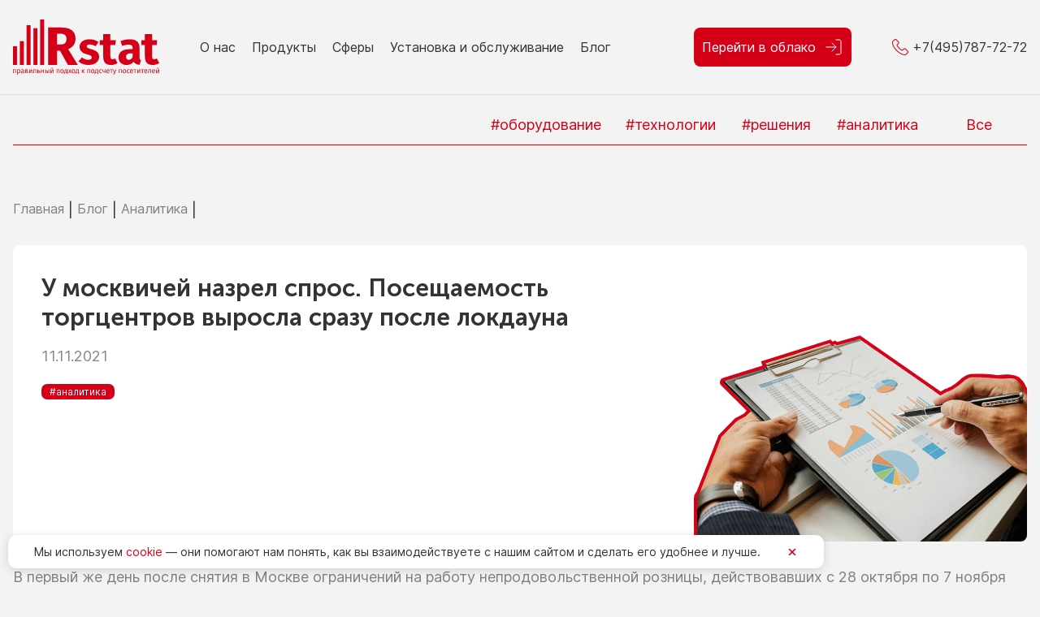

--- FILE ---
content_type: text/html; charset=UTF-8
request_url: https://rstat.ru/blog/analytics/poseshaemost-ts-virosla-posle-lockdauna
body_size: 12005
content:
<!DOCTYPE html>
<html lang="ru-RU">
<head itemscope itemtype="http://schema.org/WPHeader">
<meta charset="UTF-8">
<meta http-equiv="X-UA-Compatible" content="IE=edge">
<meta name="viewport" content="width=device-width, initial-scale=1.0">
<title itemprop="headline">У москвичей назрел спрос. Посещаемость торгцентров выросла сразу после локдауна | Rstat</title>
<base href="https://rstat.ru/" />
<meta name="format-detection" content="telephone=no" />
<meta name="theme-color" content="#121212" />
<meta name="msapplication-navbutton-color" content="#121212" />
<meta name="apple-mobile-web-app-status-bar-style" content="#121212" />
<meta name = "apple-mobile-web-app-enabled" content = "yes" />
<meta name="mobile-web-app-capable" content="yes">
<meta name="apple-mobile-web-app-capable" content="yes">
<meta name="application-name" content="Rstat">
<meta name="apple-mobile-web-app-title" content="Rstat">
<meta name="apple-mobile-web-app-status-bar-style" content="black-translucent">
<meta itemprop="description" name="description" content="В первый же день после снятия в Москве ограничений на работу непродовольственной розницы, действовавших с 28 октября по 7 ноября из-за очередной волны пандемии, покупатели поспешили в торгцентры. В прошедший понедельник трафик в них вырос более чем">

<style>
#hellopreloader_preload{display:block;position:fixed;z-index:99999;top:0;left:0;width:100%;height:100%;background:#F3F3F3; }
.preload-box {width: 80px;height: 100px;margin: 100px auto;margin-top: calc(100vh / 2 - 50px);}.wa {position: relative;box-sizing: border-box;float: left;margin: 0 10px 10px 0;width: 12px;height: 12px;border-radius: 3px;background: #D50018;}.wa:nth-child(4n+1) {animation: wave 2s ease .0s infinite;}.wa:nth-child(4n+2) {animation: wave 2s ease .2s infinite;}.wa:nth-child(4n+3) {animation: wave 2s ease .4s infinite;}.wa:nth-child(4n+4) {animation: wave 2s ease .6s infinite;margin-right: 0;}@-webkit-keyframes wave {0% {top: 0;opacity: 1;}50% {top: 30px;opacity: .2;}100% {top: 0;opacity: 1;}}@keyframes wave {0% {top: 0;opacity: 1;}50% {top: 30px;opacity: .2;}100% {top: 0;opacity: 1;}}
/*.header{background-image:url(assets/img/ng.png);background-repeat:repeat-x;}*/
</style>
<link rel="preload" href="assets/fonts/MuseoSansCyrl-700.woff" as="font" type="font/woff" crossorigin="anonymous">
<link rel="preload" href="assets/fonts/Inter-Regular.woff" as="font" type="font/woff" crossorigin="anonymous">

<link rel="stylesheet"  href="assets/less/theme.css" />
<link rel="icon" type="image/svg+xml" href="iconx/favicon.svg" sizes="120x120">
<link rel="icon" type="image/png" href="iconx/favicon.png" sizes="16x16"> 
<style id="js_style"></style>
<script src="//code.jivo.ru/widget/faJesfzcqq" async></script> 
<link rel="stylesheet" href="/assets/components/ajaxform/css/default.css" type="text/css" />
</head>
<body class="body page-45">
<div id="hellopreloader"><div id="hellopreloader_preload">
    <div class="preload-box"><div class="wa"></div><div class="wa"></div><div class="wa"></div><div class="wa"></div><div class="wa"></div><div class="wa"></div><div class="wa"></div><div class="wa"></div><div class="wa"></div><div class="wa"></div><div class="wa"></div><div class="wa"></div><div class="wa"></div><div class="wa"></div><div class="wa"></div><div class="wa"></div></div>
</div></div>
<script>const hellopreloader = document.getElementById("hellopreloader_preload");
function fadeOutnojquery(el){el.style.opacity = 1;
  const interhellopreloader = setInterval(function(){el.style.opacity = el.style.opacity - 0.05;
    if (el.style.opacity <=0.05){ clearInterval(interhellopreloader);hellopreloader.style.display = "none";}},16);
}
//window.onload = function(){setTimeout(function(){fadeOutnojquery(hellopreloader);},800);};
document.addEventListener("DOMContentLoaded", function(){setTimeout(function(){fadeOutnojquery(hellopreloader);},300);});
</script>
<header class="header">
<div class="vl-container">
    <div class="header-flex d-flex f-row align-center justify-between">
        <div class="header-left-box"><a class="logo d-block" href="/"><img width="180" height="68" class="d-block" src="assets/img/logo.svg" alt="" /></a>
</div>
        <div class="header-right-box d-flex align-center">
            <nav class="nav-top">
                <ul class="nav-top-ul d-flex align-center" itemscope itemtype="http://schema.org/SiteNavigationElement">
                  <li class="nav-top-li"><a itemprop="url" class="nav-top-ul-a" href="profile">О нас</a></li>
                      <li class="nav-top-li nav-top-li1">
                          <a itemprop="url" class="nav-top-ul-a" href="produkty"><span class="span-level-1">Продукты</span></a>
                          <div class="level_2">
                            <div class="level_2-box box1 d-flex f-wrap">
                            <div class="l2-item">
                                
                                    <a href="produkty#stereopodschet" class="d-block l2-item-title">Стереоподсчет</a>
                                
                                <ul>
                                    <li><a itemprop="url" href="produkty/metrix">Metrix</a></li>
                                    <li><a itemprop="url" href="produkty/rstat-stereo-3d">Stereo-3D</a></li>
                                    <li><a itemprop="url" href="produkty/rstat-stereo-3d-dlya-ulicy">Stereo-3D уличный </a></li>
                                </ul>
                            </div>
                            <div class="l2-item">
                                
                                    <a href="produkty#videopodschet" class="d-block l2-item-title">Видеоподсчет</a>
                                
                                <ul>
                                    <li><a itemprop="url" href="produkty/rstat-real-2d-pro">Real-2D</a></li>
                                    <li><a itemprop="url" href="produkty/rstat-real-2d-light">Real-2D light </a></li>
                                    <li><a itemprop="url" href="produkty/rstat-real-2d-dlya-ulici">Real-2D уличный</a></li>
                                </ul>
                            </div>
                            <div class="l2-item">
                                
                                    <a href="produkty#modelirovanie" class="d-block l2-item-title">3D моделирование</a>
                                
                                <ul>
                                    <li><a itemprop="url" href="produkty/rstat-real-3d">Real-3D</a></li>
                                </ul>
                            </div>
                            <div class="l2-item">
                                
                                    <a href="produkty#transportnye" class="d-block l2-item-title">Транспортные сенсоры</a>
                                
                                <ul>
                                    <li><a itemprop="url" href="produkty/road-3d">Road 3D</a></li>
                                    <li><a itemprop="url" href="produkty/road-3d-city">Road 3D City<br> компактный корпус</a></li>
                                </ul>
                            </div>
                            <div class="l2-item">
                                
                                    <a href="produkty#gorizontalnye" class="d-block l2-item-title">Горизонтальные сенсоры</a>
                                
                                <ul>
                                    <li><a itemprop="url" href="produkty/rstat-count-network">Count Network проводные </a></li>
                                    <li><a itemprop="url" href="produkty/rstat-count-network-dlya-ulici">Count Network<br> проводные уличиные</a></li>
                                    <li><a itemprop="url" href="produkty/rstat-bluetooth-smart">Bluetooth Smart<br> беспроводные </a></li>
                                </ul>
                            </div>
                            <div class="l2-item">
                                
                                    <a href="produkty#specialnye" class="d-block l2-item-title">Специальные сенсоры</a>
                                
                                <ul>
                                    <li><a itemprop="url" href="produkty/rstat-pass">Pass для проходящих<br> мимо </a></li>
                                </ul>
                            </div>
                            </div>
                          </div>
                      </li>
                      <li class="nav-top-li nav-top-li1">
                          <a itemprop="url" class="nav-top-ul-a" href="sfery"><span class="span-level-1">Сферы</span></a>
                           <div class="level_2">
                              <div class="level_2-box box2 d-flex f-wrap">
                                    <div class="l2-item">
                                     
                                        <a href="sfery#industry" class="d-block l2-item-title">Индустрии</a>
                                    
                                        <ul>
                                            <li><a itemprop="url" href="sfery/malls">Торговые центры</a></li>
                                            <li><a itemprop="url" href="sfery/retails">Магазины</a></li>
                                            <li><a itemprop="url" href="sfery/public">Другие сферы</a></li>
                                        </ul>
                                    </div>
                                    <div class="l2-item">
                                         
                                        <a href="sfery#zadacy" class="d-block l2-item-title">Задачи</a>
                                    
                                        <ul>
                                            <li><a itemprop="url" href="sfery/count-inside">Подсчет в помещении</a></li>
                                            <li><a itemprop="url" href="sfery/count-street">Подсчет на улице </a></li>
                                            <li><a itemprop="url" href="sfery/count-gone">Подсчет проходящих мимо</a></li>
                                            <li><a itemprop="url" href="sfery/obshhestvennyij-transport">Подсчет пассажиров в транспорте</a></li>
                                            <li><a itemprop="url" href="sfery/turnover">Сбор данных по товарообороту</a></li>
                                        </ul>
                                    </div>
                            </div>
                          </div>
                      </li>
                  <li class="nav-top-li"><a itemprop="url" class="nav-top-ul-a" href="tekhnicheskiy-servis-i-monitoring">Установка и обслуживание</a></li>
                  <li class="nav-top-li"><a itemprop="url" class="nav-top-ul-a" href="blog">Блог</a></li>
                </ul>
            </nav>
            <div class="in-oblako in1200-block">
               <a class="button-warning in1600-w280 maxw280 d-flex align-center justify-center" target="_blank" href="https://cloud.data-traffic.ru/" onclick="ym(51305002,'reachGoal','cloud'); return true;" >
               <span class="pr-3">Перейти в облако</span>
               <svg width="24" height="24" viewBox="0 0 24 24" fill="none" xmlns="http://www.w3.org/2000/svg">
                <path d="M15 3H19C19.5304 3 20.0391 3.21071 20.4142 3.58579C20.7893 3.96086 21 4.46957 21 5V19C21 19.5304 20.7893 20.0391 20.4142 20.4142C20.0391 20.7893 19.5304 21 19 21H15" stroke="white" stroke-linecap="round" stroke-linejoin="round"/>
                <path d="M10 17L15 12L10 7" stroke="white" stroke-linecap="round" stroke-linejoin="round"/>
                <path d="M15 12H3" stroke="white" stroke-linecap="round" stroke-linejoin="round"/>
                </svg>
               </a>
            </div>
            <div class="d-flex align-center">
                <a href="tel:+74957877272" class="d-flex align-center header-tel">
                    <svg width="20" height="20" viewBox="0 0 20 20" fill="none" xmlns="http://www.w3.org/2000/svg">
                    <path fill-rule="evenodd" clip-rule="evenodd" d="M3.55323 0.0440882C3.23218 0.125032 2.9076 0.306862 2.5756 0.591808C2.20745 0.907763 0.882396 2.24932 0.666714 2.52449C-0.207475 3.63968 -0.222152 5.37379 0.623624 7.60972C1.65691 10.3413 3.59271 13.1103 6.04072 15.3586C9.41673 18.4592 13.9344 20.4685 16.2636 19.9056C16.6086 19.8222 17.1822 19.5557 17.4457 19.3564C17.7102 19.1563 19.4856 17.3413 19.6505 17.1024C19.9552 16.6609 20.0728 16.0698 19.955 15.5713C19.8234 15.0138 19.78 14.9605 18.0708 13.2574C16.3474 11.5402 16.2946 11.4979 15.7239 11.3779C15.2745 11.2835 14.8154 11.3668 14.3713 11.6233C14.2677 11.6831 13.7817 12.1267 13.2913 12.6091L12.3997 13.4861L12.114 13.3381C11.4124 12.9746 10.8948 12.6256 10.1213 11.9941C9.32698 11.3457 8.21996 10.2057 7.60882 9.4069C7.16733 8.82982 6.51341 7.76343 6.51153 7.61746C6.51118 7.58946 6.81684 7.26924 7.1908 6.9059C7.97449 6.1444 8.2851 5.78817 8.46017 5.4502C8.68134 5.02315 8.72369 4.4854 8.57134 4.03833C8.41661 3.58411 8.27046 3.41206 6.76959 1.91694C5.28584 0.438914 5.05818 0.24461 4.63694 0.0965648C4.34046 -0.00760636 3.85223 -0.0312639 3.55323 0.0440882ZM4.46223 1.14023C4.57376 1.20377 5.19938 1.79666 6.04327 2.63855C7.5713 4.16303 7.62813 4.23479 7.62612 4.63787C7.62432 4.99543 7.5321 5.11891 6.50607 6.13787C5.98935 6.65098 5.5388 7.12437 5.50485 7.18979C5.46067 7.27491 5.44744 7.38499 5.45827 7.57652C5.47181 7.81497 5.50293 7.90252 5.74271 8.37649C6.28399 9.44632 6.99764 10.3889 8.17812 11.5933C9.35323 12.7922 10.5223 13.6843 11.7256 14.3004C12.1556 14.5206 12.2368 14.5491 12.432 14.5479C12.5663 14.5471 12.7062 14.5187 12.7898 14.4754C12.8654 14.4363 13.3511 13.9852 13.8692 13.4729C14.538 12.8117 14.8624 12.5184 14.9876 12.4618C15.223 12.3554 15.5298 12.3557 15.7445 12.4626C15.9821 12.5808 18.7535 15.3395 18.8776 15.5813C18.945 15.7127 18.9707 15.8275 18.9707 15.9974C18.9707 16.3983 18.8893 16.5089 17.7741 17.624C16.6697 18.7282 16.5672 18.803 15.9791 18.9334C15.4127 19.059 14.4588 18.959 13.492 18.6728C12.022 18.2377 10.0418 17.1962 8.41417 16.0023C5.27697 13.701 2.5849 10.1884 1.4672 6.93804C0.936003 5.39322 0.87702 4.28613 1.28213 3.46477C1.41112 3.2032 1.52587 3.07143 2.34296 2.24623C2.84685 1.7373 3.32762 1.27365 3.41133 1.21586C3.76228 0.973495 4.12387 0.947492 4.46223 1.14023Z" fill="#D50018"/>
                    </svg>
                    <span>&nbsp;+7(495)787-72-72</span>
                </a>
                <!--mobile menu-->
                <div class="vl-nav-mobile-hamburger ml-4">
                <input type="checkbox" id="checkbox4" class="checkbox4 visuallyHidden" />
                <label for="checkbox4">
                    <div class="hamburger hamburger4"><span class="bar bar1"></span><span class="bar bar2"></span><span class="bar bar3"></span><span class="bar bar4"></span><span class="bar bar5"></span></div>
                </label>
                </div>
                <!--end mobile menu-->
            </div>
        </div>
    </div>
</div>
</header>
<main class="main">
<style>.pole-fon{background-image:url();background-repeat:no-repeat;background-position:bottom right;}</style>
<section class="article default-pb">
  <div class="default-container">
    <div class="wrap-tabs-fixed">
        <div class="default-container">
            <div class="blog-tabs"><ul class="blog-tabs-ul">
<li><a href="blog/equipment" >#оборудование</a></li>
<li><a href="blog/technology" >#технологии</a></li>
<li><a href="blog/solutions" >#решения</a></li>
<li><a href="blog/analytics" >#аналитика</a></li>
<li><a href="blog" >Все</a></li>
</ul></div>
        </div>
    </div>
    <div class="vl-crumbs"> <ol class="breadcrumb"><li class="breadcrumb-item"><a href="/">Главная</a></li>|<li class="breadcrumb-item"><a href="blog">Блог</a></li>|<li class="breadcrumb-item"><a href="blog/analytics">Аналитика</a></li>|<li class="breadcrumb-item active">У москвичей назрел спрос. Посещаемость торгцентров выросла сразу после локдауна</li></ol></div>
    <div class="article-header article-header--45 ">
      <div class="utp utp-45">
        
        <h1>У москвичей назрел спрос. Посещаемость торгцентров выросла сразу после локдауна</h1>
        <p class="color-darken-06">11.11.2021</p>
        <div class="hesh-flex">
          <span class="hesh-span"><a href="blog/analytics">#аналитика</a></span>
          
          
          
        </div>
      </div>
    </div>
    <div class="article-content"><p>В первый <span class="ws-nowrap">же день</span> после снятия <span class="ws-nowrap">в Москве</span> ограничений <span class="ws-nowrap">на работу</span> непродовольственной розницы, действовавших <span class="ws-nowrap">с 28 октября</span> <span class="ws-nowrap">по 7 ноября</span> <span class="ws-nowrap">из-за очередной</span> волны пандемии, покупатели поспешили <span class="ws-nowrap">в торгцентры.</span> <span class="ws-nowrap">В прошедший</span> понедельник трафик <span class="ws-nowrap">в них вырос</span> более чем <span class="ws-nowrap">на 2% по сравнению</span> <span class="ws-nowrap">со вторым</span> понедельником октября. Особенно привлекли москвичей магазины обуви, детских товаров <span class="ws-nowrap">и электроники,</span> <span class="ws-nowrap">где число</span> покупателей выросло <span class="ws-nowrap">на 22–33%.</span> Однако операторы торгцентров считают, что трафик <span class="ws-nowrap">до сих пор</span> <span class="ws-nowrap">не восстановился</span> <span class="ws-nowrap">до приемлемого</span> уровня, <span class="ws-nowrap">а нынешний</span> рост числа покупателей носит кратковременный характер.</p>

<p>После снятия действовавших <span class="ws-nowrap">в Москве</span> <span class="ws-nowrap">с 28 октября</span> ограничений <span class="ws-nowrap">на работу</span> непродовольственных магазинов трафик всех торгцентров города уже <span class="ws-nowrap">8 ноября</span> вырос <span class="ws-nowrap">на 2,2%</span> <span class="ws-nowrap">по сравнению</span> <span class="ws-nowrap">со вторым</span> понедельником прошлого месяца <span class="ws-nowrap">(11 октября),</span> подсчитали <span class="ws-nowrap">в Rstat.</span> Особенно заметную динамику роста числа покупателей показали точки продаж обуви <span class="ws-nowrap">(на 33,2%),</span> детских товаров <span class="ws-nowrap">(на 32,4%)</span> <span class="ws-nowrap">и электроники</span> <span class="ws-nowrap">(на 22%).</span> При этом <span class="ws-nowrap">в магазинах</span> косметики <span class="ws-nowrap">и парфюмерии</span> количество покупателей сократилось <span class="ws-nowrap">на 1,9%.</span></p>

<p><strong>В Rstat разброс посещаемости торгцентров <span class="ws-nowrap">и отдельных</span> категорий магазинов объясняют тем, <span class="ws-nowrap">что в этот</span> день покупатели посещали большее число точек <span class="ws-nowrap">за один</span> поход.</strong></p>

<p>В <b>Decathlon</b> подтверждают заметный рост трафика <span class="ws-nowrap">в своих</span> магазинах <span class="ws-nowrap">в торгцентрах</span> после снятия ограничений — <span class="ws-nowrap">он достиг 48%.</span> Правда, <span class="ws-nowrap">в компании</span> сравнивают посещаемость <span class="ws-nowrap">8 ноября</span> <span class="ws-nowrap">с тем же периодом</span> прошлого года, когда локадун <span class="ws-nowrap">не вводился.</span> Временные ограничения сформировали отложенный спрос <span class="ws-nowrap">на крупную</span> бытовую технику, ТВ, цифровые устройства, которые потребители предпочитают выбирать <span class="ws-nowrap">и тестировать</span> лично, отмечают в <b>«М.Видео—Эльдорадо»</b>. <span class="ws-nowrap">По собственным</span> данным сети, <span class="ws-nowrap">8–9 ноября</span> трафик <span class="ws-nowrap">в ее московских</span> магазинах был примерно <span class="ws-nowrap">в 1,5 раза</span> выше <span class="ws-nowrap">по сравнению</span> <span class="ws-nowrap">с теми</span> <span class="ws-nowrap">же датами</span> октября.</p>

<p>В начале этой недели выручка продавца зимней одежды <b>Baon</b> выросла <span class="ws-nowrap">на 20% по сравнению</span> <span class="ws-nowrap">с первой</span> декадой октября, сообщил “Ъ” президент сети Илья Ярошенко. «Традиционно <span class="ws-nowrap">из-за сезонного</span> спроса <span class="ws-nowrap">в первую</span> неделю ноября <span class="ws-nowrap">у нас высокие</span> продажи. Поскольку <span class="ws-nowrap">в этом</span> году <span class="ws-nowrap">на эти</span> даты выпали ограничения, <span class="ws-nowrap">то часть</span> спроса ушла <span class="ws-nowrap">в онлайн,</span> часть покупателей пришла <span class="ws-nowrap">в магазины</span> после <span class="ws-nowrap">их открытия»,</span>— поясняет топ-менеджер. <span class="ws-nowrap">Он рассчитывает</span> <span class="ws-nowrap">на высокую</span> посещаемость точек продаж сети <span class="ws-nowrap">и в предстоящие</span> выходные, <span class="ws-nowrap">так как москвичи</span> готовятся <span class="ws-nowrap">к зиме.</span></p>

<p>Президент обувной сети <b>Zenden</b> Андрей Павлов подтверждает, что рост трафика <span class="ws-nowrap">в магазинах</span> компании <span class="ws-nowrap">в первые</span> дни после снятия ограничений вырос более <span class="ws-nowrap">чем на 35%</span> <span class="ws-nowrap">по сравнению</span> <span class="ws-nowrap">с теми</span> <span class="ws-nowrap">же датами</span> октября. «Покупатели пришли <span class="ws-nowrap">за целевыми</span> покупками, реализовав часть отложенного спроса»,— <span class="ws-nowrap">поясняет он.</span></p>

<p>Но не все продавцы обуви <span class="ws-nowrap">в Москве</span> ощутили такой всплеск. <span class="ws-nowrap">По словам</span> управляющего партнера <b>«Эконика»</b> Сергея Саркисова, столичные точки сети <span class="ws-nowrap">в торгцентрах</span> показали рост <span class="ws-nowrap">«в пределах</span> статистической погрешности» — <span class="ws-nowrap">на 3% по сравнению</span> <span class="ws-nowrap">с началом</span> октября. <span class="ws-nowrap">На снижение</span> посещаемости магазинов обуви <span class="ws-nowrap">и одежды</span> косвенно влияет представленность коллекций, добавляет&nbsp;топменеджер: «Сейчас она объективно ниже <span class="ws-nowrap">из-за проблем</span> <span class="ws-nowrap">с поставками</span> нового товара <span class="ws-nowrap">из-за границы».</span></p>

<p class="incut__note_text"><em>Вице-президент Crocus Group Эмин Агаларов, <span class="ws-nowrap">в августе</span> 2021 года: </em><em>«Строить новые торгцентры <span class="ws-nowrap">в России</span> <span class="ws-nowrap">в ближайшее</span> время наша компания <span class="ws-nowrap">не будет».</span></em></p>

<p>Опрошенные “Ъ” операторы <span class="ws-nowrap">и владельцы</span> торгцентров также связывают показатели Rstat <span class="ws-nowrap">с отложенным</span> покупательским спросом <span class="ws-nowrap">и с похолоданием</span> <span class="ws-nowrap">в начале</span> недели, <span class="ws-nowrap">что стимулирует</span> продажи теплой одежды <span class="ws-nowrap">и обуви.</span> <span class="ws-nowrap">До ноябрьского</span> локдауна трафик торгцентров был близок <span class="ws-nowrap">к допандемийным</span> показателям, <span class="ws-nowrap">но с начала</span> этой недели <span class="ws-nowrap">он меньше</span> <span class="ws-nowrap">на 5–20%</span> <span class="ws-nowrap">в зависимости</span> <span class="ws-nowrap">от объекта</span> <span class="ws-nowrap">по сравнению</span> <span class="ws-nowrap">с тем же периодом</span> 2019 года, поэтому <span class="ws-nowrap">о полном</span> восстановлении говорить рано, отмечает президент Российского совета торгцентров (объединяет собственников крупных объектов) Дмитрий Москаленко.</p>

<p>По словам управляющего партнера «Ванчугов <span class="ws-nowrap">и партнеры»</span> (управляет рядом торгцентров) Алексея Ванчугова, арендаторы <span class="ws-nowrap">из-за ноябрьских</span> ограничений недосчитаются <span class="ws-nowrap">40% выручки.</span> Арендодатели <span class="ws-nowrap">же, по его оценкам,</span> потеряют <span class="ws-nowrap">15–20% месячной</span> выручки. Чтобы избежать изменений договоров аренды <span class="ws-nowrap">с сотнями</span> продавцами, полагает <span class="ws-nowrap">он, торгцентры</span> могут отложить индексации арендных ставок.</p>

<div class="color-accent mb-3 pt-5 mt-2">Дмитрий Шестоперов</div>

<div class="color-accent mb-3">Фото: Дмитрий Лебедев, Коммерсантъ</div>

<div class="maxw512">Источник: <a class="color-darken-06" href="https://www.kommersant.ru/doc/5065511">https://www.kommersant.ru/doc/5065511</a></div>
</div>
  </div>
</section>
</main>
<footer class="main-foot" itemscope itemtype="http://schema.org/SiteNavigationElement">
<div class="vl-container">
    <div class="foot-flex d-flex f-wrap gap10"> 
      <div class="main-foot-it">
        <a itemprop="url" href="sfery"><h4>Индустрии</h4></a>
        <ul>
          <li><a itemprop="url" href="sfery/malls">Торговые центры</a></li>
          <li><a itemprop="url" href="sfery/retails">Магазины</a></li>
          <li><a itemprop="url" href="sfery/public">Другие сферы</a></li>
        </ul>
      </div>
      <div class="main-foot-it">
        <a itemprop="url" href="sfery#zadacy"><h4>Задачи</h4></a>
        <ul>
          <li><a itemprop="url" href="sfery/count-inside">Трафик в помещении</a></li>
          <li><a itemprop="url" href="sfery/count-street">Подсчёт на улице</a></li>
          <li><a itemprop="url" href="sfery/count-gone">Учёт прошедших мимо</a></li>
          <li><a itemprop="url" href="sfery/obshhestvennyij-transport">Анализ пассажиропотока</a></li>
          <li><a itemprop="url" href="sfery/turnover">Сбор данных по товарообороту</a></li>
        </ul>
      </div>
      <div class="main-foot-it">
        <a itemprop="url" href="produkty#videopodschet"><h4>Видеоподсчёт</h4></a>
        <ul>
          <li><a itemprop="url" href="produkty/rstat-real-2d-pro">Real-2D</a></li>
          <li><a itemprop="url" href="produkty/rstat-real-2d-light">Real-2D Light</a></li>
          <li><a itemprop="url" href="produkty/rstat-real-2d-dlya-ulici">Real-2D уличный</a></li>
        </ul>
      </div>
      <div class="main-foot-it">
        <a itemprop="url" href="produkty#stereopodschet"><h4>Стереоподсчёт</h4></a>
        <ul>
          <li><a itemprop="url" href="produkty/metrix">Metrix</a></li>
          <li><a itemprop="url" href="produkty/rstat-stereo-3d">Stereo 3D</a></li>
          <li><a itemprop="url" href="produkty/rstat-stereo-3d-dlya-ulicy">Stereo 3D уличный</a></li>
        </ul>
      </div>
      <div class="main-foot-it">
        <a itemprop="url" href="produkty#specialnye"><h4>Специальные сенсоры</h4></a>
        <ul>
          <li><a itemprop="url" href="produkty/rstat-pass">Pass для проходящих мимо</a></li>
        </ul>
      </div>
      <div class="main-foot-it">
        <a itemprop="url" href="produkty#modelirovanie"><h4>Сенсоры <span class="ws-nowrap">3d-моделирования</span></h4></a>
        <ul>
          <li><a itemprop="url" href="produkty/rstat-real-3d">Real-3D</a></li>
        </ul>
      </div>
      <div class="main-foot-it">
        <a itemprop="url" href="produkty#gorizontalnye"><h4>Горизонтальные сенсоры</h4></a>
        <ul>
          <li><a itemprop="url" href="produkty/rstat-count-network">Count Network проводные</a></li>
          <li><a itemprop="url" href="produkty/rstat-count-network-dlya-ulici">Count Network проводные уличные</a></li>
          <li><a itemprop="url" href="produkty/rstat-bluetooth-smart">Bluetooth Smart беспроводные</a></li>
        </ul>
      </div>
      
      <div class="main-foot-it">
        <a itemprop="url" href="produkty#transportnye"><h4>Транспортные сенсоры</h4></a>
        <ul>
          <li><a itemprop="url" href="produkty/road-3d">Road 3D</a></li>
          <li><a itemprop="url" href="produkty/road-3d-city">Road 3D City</a></li>
        </ul>
      </div>
      
      <div class="main-foot-it">
        <ul>
          <li><a itemprop="url" href="profile" class="opacity-1">О нас</a></li>
          <li><a itemprop="url" href="tekhnicheskiy-servis-i-monitoring" class="opacity-1">Установка и обслуживание</a></li>
          <li><a itemprop="url" href="blog" class="opacity-1">Блог</a></li>
          <li><a itemprop="url" href="contacts" class="opacity-1">Контакты</a></li>
          
          <li>
              <div class="header-tel-wrap"><a class="opacity-1" href="tel:+74957877272" class="d-block header-tel">+7(495)787-72-72</a></div>
          </li>
          <li class="opacity-1 copy">© 2026 Все права защищены.</li>
        </ul>
      </div>
      <div class="main-foot-it mr-0">
        <ul>
        <li><a itemprop="url" href="/rossiya">Счетчики посетителей в РФ</a></li>
          <li><a itemprop="url" href="politika-konfedentsialnosti">Политика в области обработки персональных данных</a></li>
          <li><a itemprop="url" href="agreement">Согласие на обработку персональных данных</a></li>
        </ul>
      </div>
    </div>
</div>
</footer>
<!--<a href="#" class="scrollup">Наверх</a>-->

<!-- modal -->
<div id="modalOverlay" class="modal-overlay">
  <div id="modalVl" class="modal">
    <a class="close-modal" onclick="myclose();">
    <div>&#10005;</div>
    </a>
    <div class="modal-content" style="border:none;">
    <div class="note note-modal"></div>
      <div class="fields field-modal">
      <h3 id="h3Modal" class="text-center color-accent">Получить консультацию</h3>
      <div class="wrap-form-modal pt-3"><form action="#" method="post" class="form101 form1 ajax_form" onsubmit="ym(51305002,'reachGoal','footer-sent'); return true;">
<input type="hidden" name="ip" value="3.145.191.135"/>
<input type="hidden" name="ur" value="http://rstat.ru/blog/analytics/poseshaemost-ts-virosla-posle-lockdauna"/>
<input type="text" class="s-message" name="s-message" value="" />
<input type="text" class="s-message" name="what_form" value="Нужна консультация" />
  <div class="form-2colunm">
    <div class="form-input-wrap">
      <input type="text" name="name" placeholder="Имя" maxlength="45" required />
      <span class="error_name"></span>
    </div>
    <div class="form-input-wrap">
      <input type="tel" id="form101_tel" name="phone" class="form-input" placeholder="Телефон" required />
      <span class="error_phone"></span>
    </div>
    <div class="form-input-wrap">
      <input type="email" name="email" placeholder="Почта" required />
      <span class="error_email"></span>
    </div>
    <div class="form-input-wrap">
    <textarea name="you_mess" placeholder="Пара слов о вашем объекте"></textarea>
    <span class="error_you_mess"></span>
    </div>
  </div>
  <div class="d-block">
    <div class="form-input-wrap wrap-label-chec">
      <label>
        <input type="checkbox" onchange="this.form.elements.submit_but.disabled = !this.checked" />
        <span>Я даю свое <a href="agreement" target="_blank" class="">согласие</a> на обработку персональных данных и соглашаюсь 
 с&nbsp;<a href="politika-konfedentsialnosti" target="_blank" class="">политикой конфиденциальности</a></span>
      </label>
    </div>
    <div class="form-input-wrap wrap-submit">
      <button type="submit" name="submit_but" class="button-warning uppercase" disabled >Отправить</button>
    </div>
  </div>

	<input type="hidden" name="af_action" value="1d9e8a08b4436f4eae4c0fe41c11ecf4" />
</form>
<script src="https://code.jquery.com/jquery-3.6.0.min.js"></script>
<script>
$('.form1').on('submit', function(event) {
	var telValue = $('#form101_tel').val();
	var isValid = true; // Переменная для отслеживания валидности

	// Проверяем формат номера телефона
	if (telValue.length !== 17) { // Проверяем длину строки
		isValid = false;
	} else {
		// Проверяем, что первый символ - '+', второй - '7', и т.д.
		if (telValue[0] !== '+' || telValue[2] !== ' ' ||
			telValue[3] !== '(' || telValue[7] !== ')' || telValue[12] !== ' ') {
			isValid = false;
		}
		// Проверяем, что в остальных позициях находятся цифры
		for (var i = 4; i < 17; i++) {
			if (i !== 7 && i !== 12) { // Пропускаем позиции с символами
				if (isNaN(telValue[i])) {
					isValid = false;
					break;
				}
			}
		}
	}

	if (!isValid) {
		event.preventDefault(); // Предотвращаем отправку формы
		$('.error_phone').text("Номер телефона введен неверно.")
		$('.error_phone').show(); // Показываем сообщение об ошибке
		return false;
	} else {
		$('.error_phone').hide(); // Скрываем сообщение об ошибке, если формат правильный
	}
});
</script></div>
      </div>
    </div>
  </div>
</div>
<!-- modal 2-->
<div id="modalOverlay2" class="modal-overlay">
  <div id="modalVl2" class="modal">
    <a class="close-modal" onclick="myclose2();"><div>&#10005;</div></a>
    <div class="modal-content" style="border:none;">
    <div class="note note-modal"></div>
      <div class="fields field-modal">
      <h3 id="h3Modal2" class="text-center color-accent">Получить консультацию</h3>
      <div class="wrap-form-modal pt-3"><form action="#" method="post" class="form101 form_tel ajax_form" onsubmit="ym(51305002,'reachGoal','cons-sent') ; return true;">
<input type="hidden" name="ip" value="3.145.191.135"/>
<input type="hidden" name="ur" value="http://rstat.ru/blog/analytics/poseshaemost-ts-virosla-posle-lockdauna"/>
<input type="text" class="s-message" name="s-message" value="" />
<input type="text" class="s-message" name="what_form" value="Перезвоните мне" />
  <div class="form-2colunm">
    <div class="form-input-wrap">
      <input type="text" name="name" placeholder="Имя" maxlength="45" required />
      <span class="error_name"></span>
    </div>
    <div class="form-input-wrap">
      <input type="tel" id="form_tel_tel" name="phone" class="form-input" placeholder="Телефон" required />
      <span class="error_phone"></span>
    </div>
  </div>
  <div class="d-block">
    <div class="form-input-wrap wrap-label-chec">
      <label>
        <input type="checkbox" onchange="this.form.elements.submit_but.disabled = !this.checked" />
        <span>Я даю свое <a href="agreement" target="_blank" class="">согласие</a> на обработку персональных данных и соглашаюсь 
 с&nbsp;<a href="politika-konfedentsialnosti" target="_blank" class="">политикой конфиденциальности</a></span>
      </label>
    </div>
    <div class="form-input-wrap wrap-submit">
      <button type="submit" name="submit_but" class="button-warning uppercase" disabled >Отправить</button>
    </div>
  </div>

	<input type="hidden" name="af_action" value="74fc93b9caad319194d38e34aa9036a0" />
</form>
<script src="https://code.jquery.com/jquery-3.6.0.min.js"></script>
<script>
$('.form_tel').on('submit', function(event) {
	var telValue = $('#form_tel_tel').val();
	var isValid = true; // Переменная для отслеживания валидности

	// Проверяем формат номера телефона
	if (telValue.length !== 17) { // Проверяем длину строки
		isValid = false;
	} else {
		// Проверяем, что первый символ - '+', второй - '7', и т.д.
		if (telValue[0] !== '+' || telValue[2] !== ' ' ||
			telValue[3] !== '(' || telValue[7] !== ')' || telValue[12] !== ' ') {
			isValid = false;
		}
		// Проверяем, что в остальных позициях находятся цифры
		for (var i = 4; i < 17; i++) {
			if (i !== 7 && i !== 12) { // Пропускаем позиции с символами
				if (isNaN(telValue[i])) {
					isValid = false;
					break;
				}
			}
		}
	}

	if (!isValid) {
		event.preventDefault(); // Предотвращаем отправку формы
		$('.error_phone').text("Номер телефона введен неверно.")
		$('.error_phone').show(); // Показываем сообщение об ошибке
		return false;
	} else {
		$('.error_phone').hide(); // Скрываем сообщение об ошибке, если формат правильный
	}
});
</script></div>
      </div>
    </div>
  </div>
</div>
<script src="assets/js/jquery.min.js"></script>
<script src="assets/js/solyanka.js"></script>
<!-- Yandex.Metrika counter -->
<script type="text/javascript" >
  (function(m,e,t,r,i,k,a){m[i]=m[i]||function(){(m[i].a=m[i].a||[]).push(arguments)};
  m[i].l=1*new Date();
  for (var j = 0; j < document.scripts.length; j++) {if (document.scripts[j].src === r) { return; }}
  k=e.createElement(t),a=e.getElementsByTagName(t)[0],k.async=1,k.src=r,a.parentNode.insertBefore(k,a)})
  (window, document, "script", "https://mc.yandex.ru/metrika/tag.js", "ym");

  ym(51305002, "init", {
       clickmap:true,
       trackLinks:true,
       accurateTrackBounce:true,
       webvisor:true,
       trackHash:true,
       ecommerce:"dataLayer"
  });
</script>
<!-- /Yandex.Metrika counter -->
<script src="assets/js/theme.js"></script>
<script>document.addEventListener("DOMContentLoaded", function() {
console.log("Hello Kity")
});</script>
<style>.cookie_notice{display:none;position:fixed;bottom:20px;left:0;right:0;z-index:9999;width:100%;font-size:12px;font-family:inherit;padding:0 10px;}@media(max-width:767px){.cookie_notice-flex{padding:14px!important;max-width:266px;}.cookie_btn{padding-left:24px!important;}}@media(min-width:768px){.cookie_notice{font-size:14px;}}.cookie_btn{display:flex;align-items:center;text-decoration:none;padding-left:32px;background:transparent;border:none;cursor:pointer;}.cookie_btn svg{width:14px;height:14px}.cookie_notice-flex{display:-webkit-flex;display:flex;-webkit-justify-content:center;justify-content:center;-webkit-align-items:center;align-items:center;min-height:36px;width:fit-content;margin:auto;padding:10px 32px; 
color:#333;background:#fff;box-shadow:rgba(0, 0, 0, 0.15) 0px 2px 12px 0px;border-radius:10px;}.slovo-cookie{color:#d50018;}
@media(max-width:1740px){.cookie_notice{bottom:20px;} .cookie_notice-flex{margin:0 auto 0 0;max-width: calc(100% - 20px - 60px);}}</style>
<div class="cookie_notice"><div class="cookie_notice-flex"><span>Мы используем <a target="_blank" href="cookie-policy" class="slovo-cookie">cookie</a> — они помогают нам понять,  как вы взаимодействуете <span class="ws-nowrap">с нашим</span> сайтом <span class="ws-nowrap">и сделать</span> его удобнее <span class="ws-nowrap">и лучше.</span> </span><span><button class="cookie_btn" id="cookie_close"><svg xmlns="http://www.w3.org/2000/svg" width="24" height="24" viewBox="0 0 24 24" fill="none" stroke="#d50018" stroke-width="2.5" stroke-linecap="round" stroke-linejoin="round" class="feather feather-x"><line x1="18" y1="6" x2="6" y2="18"></line><line x1="6" y1="6" x2="18" y2="18"></line></svg></button></span></div></div>
<script>document.addEventListener("DOMContentLoaded", function(){function getCookie(name) {let matches = document.cookie.match(new RegExp("(?:^|; )" + name.replace(/([\.$?*|{}\(\)\[\]\\\/\+^])/g, '\\$1') + "=([^;]*)")); return matches ? decodeURIComponent(matches[1]) : undefined;}let cookiecook = getCookie("cookiecook"),  cookiewin = document.querySelector('.cookie_notice');if (cookiecook != "no") { cookiewin.style.display="block";document.getElementById("cookie_close").addEventListener("click", function(){cookiewin.style.display="none";  let date = new Date; date.setDate(date.getDate() + 1); document.cookie = "cookiecook=no; path=/; expires=" + date.toUTCString();});}});
</script>
<script src="/assets/components/ajaxform/js/default.js"></script>
<script>AjaxForm.initialize({"assetsUrl":"\/assets\/components\/ajaxform\/","actionUrl":"\/assets\/components\/ajaxform\/action.php","closeMessage":"\u0437\u0430\u043a\u0440\u044b\u0442\u044c \u0432\u0441\u0435","formSelector":"form.ajax_form","clearFieldsOnSuccess":true,"pageId":45});</script>
</body>
</html>

--- FILE ---
content_type: image/svg+xml
request_url: https://rstat.ru/assets/img/phone.svg
body_size: 577
content:
<svg width="20" height="20" viewBox="0 0 20 20" fill="none" xmlns="http://www.w3.org/2000/svg">
<g clip-path="url(#clip0_2399_3468)">
<path d="M5.07784 1.69504L8.01316 4.42752C8.21637 4.61669 8.33179 4.88183 8.33179 5.15946V5.53019C8.33179 5.80782 8.21637 6.07296 8.01316 6.26213L6.90547 7.29328C6.56845 7.60701 6.48775 8.11232 6.72135 8.5091C8.0897 10.8333 9.27647 12.0615 11.8287 13.1979C12.1401 13.3366 12.5015 13.2957 12.781 13.1006L14.337 12.0142C14.7234 11.7444 15.2458 11.7811 15.5908 12.1022L18.3263 14.6487C18.7059 15.0021 18.7479 15.5888 18.4225 15.9927L17.4084 17.2514C17.1379 17.5871 16.8127 17.8749 16.4464 18.1024C15.5267 18.674 14.4036 18.8412 13.3777 18.4944C6.18046 16.0611 2.5901 12.0836 1.19002 5.68177C1.05859 5.08078 1.23966 4.45621 1.6498 3.99769L3.65114 1.76029C4.02453 1.34286 4.66791 1.31343 5.07784 1.69504Z" stroke="#333333"/>
</g>
<defs>
<clipPath id="clip0_2399_3468">
<rect width="20" height="20" fill="white"/>
</clipPath>
</defs>
</svg>


--- FILE ---
content_type: image/svg+xml
request_url: https://rstat.ru/assets/img/logo.svg
body_size: 11799
content:
<svg width="180" height="68" viewBox="0 0 180 68" fill="none" xmlns="http://www.w3.org/2000/svg">
<g clip-path="url(#clip0_2399_2686)">
<path d="M65.8134 23.8525C65.8134 21.6311 65.1791 20.0203 63.9132 19.0208C62.6454 18.0205 60.7679 17.5212 58.2779 17.5212H54.1492V30.7854H58.6707C61.0303 30.7854 62.8099 30.2417 64.0111 29.1523C65.2124 28.0639 65.8134 26.2982 65.8134 23.8525ZM76.9528 23.8525C76.9528 25.4981 76.7244 26.9861 76.2651 28.3193C75.8066 29.6525 75.1609 30.8424 74.3315 31.8846C73.5021 32.9303 72.5397 33.83 71.4487 34.5856C70.356 35.3412 69.1766 35.9847 67.9097 36.5178L79.8356 55.9825H67.5825L57.8194 38.3841H54.1492V55.9825H43.2715V9.78906H58.2779C64.5247 9.78906 69.1985 10.9211 72.3 13.1888C75.4024 15.4547 76.9528 19.0101 76.9528 23.8525Z" fill="#D50018"/>
<path d="M92.6142 49.6635C93.9685 49.6635 95.0219 49.4214 95.7735 48.9382C96.5233 48.4531 96.8995 47.783 96.8995 46.925C96.8995 46.4418 96.826 46.0226 96.6799 45.6684C96.5338 45.3142 96.2214 44.9795 95.7455 44.6618C95.2695 44.345 94.6011 44.0468 93.7402 43.7674C92.8793 43.4879 91.7349 43.1444 90.307 42.7341C87.7059 42.0266 85.6639 40.9266 84.181 39.4359C82.6971 37.9469 81.9552 35.9908 81.9552 33.5682C81.9552 32.3383 82.2212 31.1644 82.7531 30.0475C83.2824 28.9297 84.0611 27.9516 85.0874 27.1132C86.1127 26.2749 87.3954 25.6145 88.9334 25.1295C90.4715 24.6453 92.266 24.4023 94.3176 24.4023C96.5513 24.4023 98.63 24.7379 100.553 25.4089C102.476 26.0791 104.023 26.8614 105.195 27.7558L101.624 33.0093C100.562 32.3383 99.4454 31.799 98.2731 31.3887C97.1007 30.9793 95.9108 30.7737 94.7017 30.7737C93.4191 30.7737 92.4497 30.9793 91.79 31.3887C91.1312 31.799 90.8014 32.3579 90.8014 33.0654C90.8014 33.4383 90.874 33.7738 91.021 34.0711C91.1671 34.3692 91.4689 34.6576 91.9274 34.9379C92.3849 35.2165 93.0263 35.5057 93.8504 35.8039C94.6746 36.1029 95.7638 36.4375 97.1191 36.8104C98.4734 37.2198 99.7018 37.6853 100.801 38.2068C101.899 38.7292 102.834 39.3522 103.603 40.0793C104.372 40.8055 104.967 41.6635 105.388 42.6496C105.81 43.6374 106.019 44.8202 106.019 46.1988C106.019 47.7634 105.671 49.1517 104.976 50.363C104.28 51.5734 103.346 52.5977 102.173 53.437C101.001 54.2754 99.6091 54.9179 97.9983 55.3638C96.3868 55.8115 94.6833 56.0348 92.8889 56.0348C90.2878 56.0348 87.9343 55.6343 85.8284 54.8343C83.7216 54.0333 81.9552 52.9617 80.5273 51.6205L84.8678 46.7016C86.0025 47.5961 87.2116 48.3134 88.4942 48.8536C89.7751 49.3938 91.1487 49.6635 92.6142 49.6635Z" fill="#D50018"/>
<path d="M111.05 17.9219V25.4102H106.709V31.5572H111.05V45.0831C111.05 46.7972 111.196 48.3333 111.489 49.6932C111.783 51.054 112.305 52.1994 113.056 53.1303C113.806 54.0621 114.804 54.7794 116.05 55.2823C117.294 55.7851 118.852 56.0361 120.72 56.0361C122.001 56.0361 123.375 55.8412 124.841 55.4505C126.305 55.0589 127.588 54.4715 128.686 53.6901L125.72 47.9889C124.547 48.6599 123.503 48.9946 122.588 48.9946C121.673 48.9946 120.985 48.7062 120.527 48.1286C120.07 47.5519 119.841 46.5551 119.841 45.1392V31.5572H125.774L126.708 25.4102H119.841V17.9219H111.05Z" fill="#D50018"/>
<path d="M162.367 17.9219V25.4102H158.025V31.5572H162.367V45.0831C162.367 46.7972 162.513 48.3333 162.806 49.6932C163.099 51.054 163.621 52.1994 164.372 53.1303C165.123 54.0621 166.121 54.7794 167.367 55.2823C168.611 55.7851 170.168 56.0361 172.036 56.0361C173.318 56.0361 174.691 55.8412 176.157 55.4505C177.622 55.0589 178.903 54.4715 180.002 53.6901L177.036 47.9889C175.864 48.6599 174.819 48.9946 173.905 48.9946C172.989 48.9946 172.301 48.7062 171.844 48.1286C171.386 47.5519 171.157 46.5551 171.157 45.1392V31.5572H177.09L177.261 25.4102H171.157V17.9219H162.367Z" fill="#D50018"/>
<path d="M142.543 49.6635C143.495 49.6635 144.374 49.384 145.18 48.8251C145.985 48.2671 146.663 47.4661 147.213 46.4222V41.6724H145.675C143.256 41.6724 141.572 42.0444 140.62 42.7902C139.667 43.5351 139.191 44.6342 139.191 46.0876C139.191 47.2054 139.465 48.0811 140.016 48.7148C140.564 49.3475 141.407 49.6635 142.543 49.6635ZM155.674 46.4783C155.674 47.5961 155.81 48.4059 156.086 48.9097C156.361 49.4125 156.845 49.7943 157.541 50.0542L155.729 55.9236C153.971 55.7367 152.515 55.3549 151.361 54.7773C150.207 54.2006 149.282 53.2964 148.586 52.0673C147.523 53.4459 146.205 54.4525 144.631 55.0852C143.055 55.718 141.389 56.0348 139.631 56.0348C138.129 56.0348 136.773 55.8026 135.565 55.3371C134.357 54.8716 133.331 54.2282 132.488 53.4085C131.646 52.5897 131.006 51.6108 130.566 50.4743C130.126 49.3378 129.906 48.0811 129.906 46.7016C129.906 43.4603 131.096 40.9648 133.478 39.2125C135.857 37.4619 139.318 36.587 143.861 36.587H147.213V35.5244C147.213 33.7738 146.819 32.5821 146.032 31.9467C145.243 31.3139 143.861 30.998 141.884 30.998C141.004 30.998 139.896 31.1288 138.559 31.3887C137.222 31.6503 135.803 32.041 134.302 32.5626L132.324 26.638C134.192 25.8939 136.096 25.3342 138.038 24.9612C139.978 24.5901 141.719 24.4023 143.256 24.4023C147.688 24.4023 150.866 25.2879 152.789 27.0571C154.712 28.8273 155.674 31.4447 155.674 34.9094V46.4783Z" fill="#D50018"/>
<path d="M33.3828 0H38.3418V55.9832H33.3828V0Z" fill="#D50018"/>
<path d="M25.1259 10.8164H30.084V55.9881H25.1259V10.8164Z" fill="#D50018"/>
<path d="M16.6945 6.97266H21.6543V55.9829H16.6945V6.97266Z" fill="#D50018"/>
<path d="M8.43381 26.6797H13.3945V55.992H8.43381V26.6797Z" fill="#D50018"/>
<path d="M-0.000859261 32.9141H4.95898V55.9778H-0.000859261V32.9141Z" fill="#D50018"/>
<path d="M2.80531 66.1154V62.1123H0.838524V66.1154H0.0371094V61.4492H3.60585V66.1154H2.80531Z" fill="#D50018"/>
<path d="M7.12073 65.55C7.48644 65.55 7.76641 65.4076 7.96064 65.1201C8.15574 64.8344 8.25198 64.3841 8.25198 63.7709C8.25198 63.1631 8.16712 62.7127 7.99563 62.4208C7.82415 62.1289 7.56518 61.9821 7.21697 61.9821C6.97287 61.9821 6.75852 62.0559 6.57216 62.2046C6.38756 62.3514 6.23357 62.5196 6.11196 62.7083V64.984C6.22745 65.1664 6.37268 65.307 6.54679 65.404C6.7209 65.5019 6.9125 65.55 7.12073 65.55ZM5.31055 67.9939V61.4418H5.99822L6.05947 62.08C6.22745 61.8379 6.42868 61.6537 6.66403 61.5264C6.8985 61.4 7.15047 61.3359 7.41732 61.3359C7.71829 61.3359 7.97814 61.3938 8.19599 61.5095C8.41384 61.6234 8.58882 61.788 8.72268 61.9999C8.85567 62.2126 8.95453 62.4689 9.0184 62.7706C9.08227 63.0714 9.11377 63.4051 9.11377 63.7709C9.11377 64.1242 9.07614 64.4509 9.0009 64.749C8.92566 65.048 8.81105 65.3052 8.65706 65.5242C8.50308 65.7413 8.31498 65.9113 8.09187 66.0332C7.8679 66.1543 7.60805 66.2139 7.31321 66.2139C6.80139 66.2139 6.40156 66.0368 6.11196 65.6835V67.8969L5.31055 67.9939Z" fill="#D50018"/>
<path d="M11.5878 65.6043C11.8074 65.6043 12.0034 65.5464 12.1749 65.4352C12.3463 65.323 12.4977 65.1637 12.6316 64.9573V63.8056H12.0839C11.5904 63.8056 11.2466 63.8902 11.0524 64.0584C10.8573 64.2275 10.761 64.4518 10.761 64.7357C10.761 65.0249 10.8258 65.2421 10.957 65.3862C11.0865 65.5313 11.2973 65.6043 11.5878 65.6043ZM13.433 65.0552C13.433 65.2438 13.4601 65.3773 13.5152 65.4574C13.5703 65.5366 13.6561 65.6016 13.7724 65.6479L13.58 66.2139C13.377 66.1845 13.2029 66.1196 13.0585 66.019C12.9133 65.9193 12.8057 65.7654 12.7357 65.5598C12.5747 65.7832 12.3752 65.9487 12.1399 66.0555C11.9054 66.1605 11.6482 66.2139 11.37 66.2139C10.9054 66.2139 10.5414 66.0831 10.2781 65.8205C10.0138 65.558 9.88086 65.2073 9.88086 64.7713C9.88086 64.2871 10.0655 63.9142 10.4338 63.6543C10.803 63.3962 11.3376 63.2654 12.0401 63.2654H12.6316V62.9032C12.6316 62.573 12.5502 62.3398 12.3883 62.2046C12.2256 62.0675 11.9763 61.9999 11.6394 61.9999C11.4889 61.9999 11.3105 62.0194 11.104 62.0577C10.8984 62.096 10.6761 62.1556 10.4382 62.2393L10.2299 61.6359C10.5143 61.53 10.7838 61.4534 11.0392 61.4071C11.2947 61.36 11.5344 61.3359 11.7619 61.3359C12.3472 61.3359 12.7724 61.4703 13.0366 61.74C13.3009 62.0061 13.433 62.3799 13.433 62.8587V65.0552Z" fill="#D50018"/>
<path d="M17.736 64.692C17.736 64.4322 17.6564 64.239 17.4963 64.1118C17.3371 63.9854 17.0737 63.9213 16.708 63.9213H15.778V65.4708H16.6739C17.051 65.4708 17.3222 65.4111 17.4875 65.2892C17.6529 65.1691 17.736 64.9697 17.736 64.692ZM17.5269 62.6469C17.5269 62.3995 17.4412 62.2241 17.2706 62.1209C17.0982 62.0168 16.8445 61.9652 16.5085 61.9652C16.3633 61.9652 16.2347 61.9696 16.1218 61.9776C16.0081 61.9865 15.8935 61.9999 15.778 62.0194V63.3197H16.6564C16.9521 63.3197 17.1708 63.269 17.3134 63.1693C17.456 63.0687 17.5269 62.8943 17.5269 62.6469ZM18.5803 64.7365C18.5803 65.0018 18.5252 65.2225 18.4193 65.3996C18.3117 65.5767 18.1682 65.7182 17.9889 65.825C17.8078 65.9309 17.6022 66.0048 17.3703 66.0466C17.1376 66.0875 16.897 66.1089 16.6476 66.1089H14.9766V61.505C15.2145 61.457 15.4613 61.4178 15.7159 61.3849C15.9713 61.352 16.2303 61.3359 16.491 61.3359C16.7238 61.3359 16.9512 61.3555 17.1743 61.3938C17.3974 61.4321 17.596 61.4988 17.771 61.5931C17.9442 61.6884 18.0851 61.8156 18.1927 61.9776C18.2995 62.1405 18.3537 62.3452 18.3537 62.5935C18.3537 62.8596 18.2828 63.0661 18.1402 63.2138C17.9985 63.3606 17.8148 63.4665 17.5882 63.5315V63.5671C17.7211 63.592 17.8463 63.6312 17.967 63.6873C18.0851 63.7424 18.191 63.8181 18.2837 63.9124C18.3764 64.0068 18.4491 64.1225 18.5024 64.2577C18.5541 64.3939 18.5803 64.5523 18.5803 64.7365Z" fill="#D50018"/>
<path d="M23.5256 61.4492V66.1154H22.7338V64.0079C22.7338 63.8014 22.7373 63.6056 22.7461 63.4196C22.7548 63.2336 22.7653 63.0672 22.7767 62.9186C22.788 62.7717 22.7985 62.6507 22.8073 62.5564C22.816 62.462 22.8239 62.3997 22.8292 62.3695H22.7942L20.8974 66.1154H19.8965V61.4492H20.6874V63.5558C20.6874 63.74 20.683 63.9207 20.6752 64.1005C20.6664 64.2811 20.6577 64.4458 20.648 64.5935C20.6402 64.7404 20.6314 64.8658 20.6227 64.9691C20.6139 65.0714 20.6069 65.1391 20.6008 65.1684H20.6358L22.5151 61.4492H23.5256Z" fill="#D50018"/>
<path d="M24.2891 65.6553C24.4282 65.5547 24.5498 65.4488 24.6548 65.3366C24.7589 65.2245 24.8508 65.0741 24.9286 64.8854C25.0074 64.6967 25.0721 64.4502 25.1255 64.1459C25.1771 63.8415 25.22 63.4445 25.255 62.9551L25.3687 61.4492H28.4667V66.1163H27.6662V62.1131H26.0914L26.0301 62.9017C25.9838 63.4561 25.9339 63.9153 25.8814 64.2785C25.8298 64.6407 25.7554 64.9451 25.66 65.1898C25.5638 65.4354 25.4361 65.6348 25.2768 65.7879C25.1176 65.9409 24.9102 66.0851 24.6548 66.2213L24.2891 65.6553Z" fill="#D50018"/>
<path d="M32.577 64.5045C32.577 64.1556 32.4729 63.9136 32.2682 63.7783C32.0617 63.6421 31.773 63.5745 31.4011 63.5745H30.8884V65.4782H31.4011C31.57 65.4782 31.7248 65.4657 31.8675 65.439C32.0092 65.4114 32.1325 65.3625 32.2367 65.2921C32.3416 65.2209 32.4239 65.1222 32.486 64.9958C32.5464 64.8694 32.577 64.7048 32.577 64.5045ZM30.0879 66.1163V61.4492H30.8884V62.9551H31.3233C31.6487 62.9551 31.9409 62.9835 32.2025 63.0396C32.4633 63.0948 32.6855 63.1847 32.8683 63.3093C33.0512 63.433 33.1903 63.5941 33.2857 63.7908C33.3819 63.9892 33.43 64.2268 33.43 64.5045C33.43 64.8053 33.3775 65.0581 33.2726 65.261C33.1684 65.4657 33.025 65.6303 32.8421 65.7567C32.6592 65.8849 32.4388 65.9765 32.1807 66.0317C31.9226 66.0878 31.6426 66.1163 31.3408 66.1163H30.0879Z" fill="#D50018"/>
<path d="M37.2506 66.1154V64.0613H35.2838V66.1154H34.4824V61.4492H35.2838V63.4072H37.2506V61.4492H38.0512V66.1154H37.2506Z" fill="#D50018"/>
<path d="M43.6875 61.4492H44.488V66.1154H43.6875V61.4492ZM42.1564 64.5045C42.1564 64.1556 42.0584 63.9127 41.8642 63.7738C41.6699 63.635 41.404 63.5656 41.068 63.5656H40.5544V65.4782H41.068C41.2194 65.4782 41.3602 65.4648 41.4941 65.439C41.628 65.4105 41.7443 65.3624 41.8423 65.2921C41.9412 65.2209 42.0173 65.1221 42.0733 64.9958C42.1284 64.8685 42.1564 64.7039 42.1564 64.5045ZM39.7539 66.1154V61.4492H40.5544V62.9551H40.9901C41.2911 62.9551 41.5667 62.9835 41.8169 63.0396C42.0663 63.0948 42.2789 63.1847 42.4556 63.3093C42.6323 63.433 42.7688 63.5941 42.8651 63.7907C42.9613 63.9892 43.0086 64.2268 43.0086 64.5045C43.0086 64.8053 42.9578 65.0581 42.8563 65.261C42.7548 65.4648 42.614 65.6304 42.4346 65.7567C42.2544 65.8849 42.0427 65.9765 41.7986 66.0317C41.5553 66.0878 41.2911 66.1154 41.0068 66.1154H39.7539Z" fill="#D50018"/>
<path d="M47.9428 60.5657C47.7389 60.5657 47.5613 60.5337 47.4073 60.4722C47.2533 60.4108 47.1212 60.329 47.011 60.2293C46.9007 60.1278 46.8159 60.0166 46.7546 59.892C46.6943 59.7683 46.6549 59.6472 46.6374 59.5298L47.1685 59.4141C47.2901 59.7736 47.5482 59.9543 47.9428 59.9543C48.3548 59.9543 48.6217 59.7736 48.7424 59.4141L49.2744 59.5298C49.2569 59.6472 49.2166 59.7683 49.1527 59.892C49.0889 60.0166 49.0014 60.1278 48.8912 60.2293C48.7809 60.329 48.6462 60.4108 48.4869 60.4722C48.3268 60.5337 48.1457 60.5657 47.9428 60.5657ZM49.7101 61.4592V66.1254H48.9174V64.0179C48.9174 63.8114 48.9218 63.6156 48.9305 63.4296C48.9393 63.2436 48.9498 63.0772 48.9611 62.9286C48.9725 62.7817 48.983 62.6607 48.9909 62.5664C49.0005 62.472 49.0075 62.4097 49.0136 62.3795H48.9786L47.081 66.1254H46.0801V61.4592H46.8719V63.5658C46.8719 63.75 46.8675 63.9307 46.8596 64.1105C46.85 64.2911 46.8412 64.4558 46.8334 64.6035C46.8246 64.7504 46.8159 64.8759 46.8071 64.9791C46.7984 65.0814 46.7914 65.1491 46.7853 65.1785H46.8202L48.6995 61.4592H49.7101Z" fill="#D50018"/>
<path d="M56.406 66.1154V62.1123H54.4392V66.1154H53.6387V61.4492H57.2074V66.1154H56.406Z" fill="#D50018"/>
<path d="M61.6121 63.7709C61.6121 63.1631 61.5115 62.7145 61.312 62.4253C61.1116 62.136 60.8203 61.991 60.4371 61.991C60.0539 61.991 59.759 62.136 59.5534 62.4253C59.3478 62.7145 59.2446 63.1657 59.2446 63.7798C59.2446 64.3868 59.3461 64.8362 59.5491 65.1246C59.752 65.4156 60.0451 65.5598 60.4275 65.5598C60.8116 65.5598 61.1038 65.4156 61.3067 65.1246C61.5106 64.8362 61.6121 64.3841 61.6121 63.7709ZM58.3828 63.7798C58.3828 63.4203 58.4292 63.0892 58.5219 62.7884C58.6147 62.4867 58.7485 62.2295 58.9226 62.0132C59.0959 61.7978 59.3111 61.6314 59.5666 61.513C59.822 61.3956 60.1116 61.3359 60.4371 61.3359C60.7626 61.3359 61.0504 61.3938 61.3024 61.5086C61.5561 61.6234 61.7687 61.7872 61.9428 61.9999C62.1169 62.2126 62.249 62.4671 62.3391 62.7661C62.4293 63.0643 62.4739 63.3998 62.4739 63.7709C62.4739 64.1314 62.4266 64.4615 62.3348 64.7615C62.242 65.0641 62.1082 65.3222 61.9341 65.5366C61.76 65.7529 61.5465 65.9193 61.2945 66.0368C61.0425 66.1561 60.7529 66.2139 60.4275 66.2139C60.1029 66.2139 59.8124 66.157 59.5578 66.0413C59.3023 65.9273 59.088 65.7627 58.9148 65.55C58.7398 65.3373 58.6077 65.0827 58.5184 64.7846C58.4283 64.4865 58.3828 64.1509 58.3828 63.7798Z" fill="#D50018"/>
<path d="M64.6313 62.0953L64.5788 62.9017C64.5499 63.3262 64.5167 63.6813 64.479 63.9643C64.4414 64.2482 64.3924 64.4849 64.3312 64.6772C64.2699 64.8694 64.1947 65.0252 64.1046 65.1471C64.0145 65.2681 63.906 65.3749 63.7782 65.4693H66.1107V62.0953H64.6313ZM63.5254 66.1163L63.395 67.356H62.7773V65.4693H63.0993C63.1982 65.3811 63.2848 65.2779 63.3609 65.1595C63.4361 65.0412 63.5009 64.8881 63.556 64.6994C63.6111 64.5107 63.6592 64.2758 63.6995 63.9954C63.7406 63.7142 63.7756 63.368 63.8045 62.9551L63.9086 61.4492H66.9122V65.4693H67.2595V67.356H66.6418L66.5114 66.1163H63.5254Z" fill="#D50018"/>
<path d="M69.8991 64.1761L68.7766 66.1154H67.8711L69.4634 63.6537L68.0539 61.4492H68.9936L69.9332 63.1233H69.9691L70.9175 61.4492H71.8222L70.4214 63.619L72.005 66.1154H71.0391L69.9332 64.1761H69.8991Z" fill="#D50018"/>
<path d="M75.494 63.7709C75.494 63.1631 75.3943 62.7145 75.1948 62.4253C74.9936 62.136 74.7022 61.991 74.3199 61.991C73.9367 61.991 73.641 62.136 73.4362 62.4253C73.2298 62.7145 73.1274 63.1657 73.1274 63.7798C73.1274 64.3868 73.2289 64.8362 73.4328 65.1246C73.6349 65.4156 73.9279 65.5598 74.3112 65.5598C74.6935 65.5598 74.9875 65.4156 75.1896 65.1246C75.3925 64.8362 75.494 64.3841 75.494 63.7709ZM72.2656 63.7798C72.2656 63.4203 72.312 63.0892 72.4047 62.7884C72.4975 62.4867 72.6313 62.2295 72.8054 62.0132C72.9795 61.7978 73.193 61.6314 73.4494 61.513C73.7048 61.3956 73.9944 61.3359 74.3199 61.3359C74.6445 61.3359 74.9332 61.3938 75.1861 61.5086C75.438 61.6234 75.6515 61.7872 75.8256 61.9999C75.9997 62.2126 76.1318 62.4671 76.222 62.7661C76.3112 63.0643 76.3558 63.3998 76.3558 63.7709C76.3558 64.1314 76.3094 64.4615 76.2167 64.7615C76.124 65.0641 75.991 65.3222 75.816 65.5366C75.6428 65.7529 75.4293 65.9193 75.1764 66.0368C74.9245 66.1561 74.6357 66.2139 74.3112 66.2139C73.9857 66.2139 73.6952 66.157 73.4397 66.0413C73.1843 65.9273 72.9699 65.7627 72.7967 65.55C72.6217 65.3373 72.4905 65.0827 72.4004 64.7846C72.3102 64.4865 72.2656 64.1509 72.2656 63.7798Z" fill="#D50018"/>
<path d="M78.5113 62.0953L78.4588 62.9017C78.4299 63.3262 78.3966 63.6813 78.359 63.9643C78.3214 64.2482 78.2724 64.4849 78.2112 64.6772C78.1499 64.8694 78.0747 65.0252 77.9846 65.1471C77.8944 65.2681 77.786 65.3749 77.6582 65.4693H79.9916V62.0953H78.5113ZM77.4054 66.1163L77.2759 67.356H76.6582V65.4693H76.9793C77.0782 65.3811 77.1648 65.2779 77.2409 65.1595C77.3161 65.0412 77.3809 64.8881 77.436 64.6994C77.492 64.5107 77.5392 64.2758 77.5795 63.9954C77.6206 63.7142 77.6556 63.368 77.6845 62.9551L77.7886 61.4492H80.7913V65.4693H81.1395V67.356H80.5218L80.3906 66.1163H77.4054Z" fill="#D50018"/>
<path d="M84.7441 66.1154V61.4492H85.5447V63.3262H86.0574L87.3286 61.4492H88.2079L86.7022 63.6101L88.3733 66.1154H87.4249L86.0408 63.9634H85.5447V66.1154H84.7441Z" fill="#D50018"/>
<path d="M94.1892 66.1154V62.1123H92.2224V66.1154H91.4219V61.4492H94.9906V66.1154H94.1892Z" fill="#D50018"/>
<path d="M99.3925 63.7709C99.3925 63.1631 99.2927 62.7145 99.0924 62.4253C98.8929 62.136 98.6007 61.991 98.2175 61.991C97.8351 61.991 97.5403 62.136 97.3347 62.4253C97.1282 62.7145 97.025 63.1657 97.025 63.7798C97.025 64.3868 97.1273 64.8362 97.3303 65.1246C97.5333 65.4156 97.8264 65.5598 98.2096 65.5598C98.5919 65.5598 98.885 65.4156 99.088 65.1246C99.2919 64.8362 99.3925 64.3841 99.3925 63.7709ZM96.1641 63.7798C96.1641 63.4203 96.2104 63.0892 96.3032 62.7884C96.3959 62.4867 96.5298 62.2295 96.703 62.0132C96.878 61.7978 97.0923 61.6314 97.3478 61.513C97.6033 61.3956 97.8929 61.3359 98.2175 61.3359C98.5429 61.3359 98.8317 61.3938 99.0845 61.5086C99.3365 61.6234 99.5491 61.7872 99.7241 61.9999C99.8982 62.2126 100.03 62.4671 100.12 62.7661C100.21 63.0643 100.254 63.3998 100.254 63.7709C100.254 64.1314 100.209 64.4615 100.115 64.7615C100.022 65.0641 99.8885 65.3222 99.7144 65.5366C99.5403 65.7529 99.3268 65.9193 99.0749 66.0368C98.8229 66.1561 98.5342 66.2139 98.2096 66.2139C97.8841 66.2139 97.5945 66.157 97.3391 66.0413C97.0827 65.9273 96.8692 65.7627 96.6951 65.55C96.521 65.3373 96.3889 65.0827 96.2988 64.7846C96.2087 64.4865 96.1641 64.1509 96.1641 63.7798Z" fill="#D50018"/>
<path d="M102.413 62.0953L102.36 62.9017C102.332 63.3262 102.298 63.6813 102.26 63.9643C102.223 64.2482 102.174 64.4849 102.112 64.6772C102.052 64.8694 101.976 65.0252 101.887 65.1471C101.796 65.2681 101.687 65.3749 101.559 65.4693H103.892V62.0953H102.413ZM101.307 66.1163L101.177 67.356H100.559V65.4693H100.881C100.979 65.3811 101.066 65.2779 101.142 65.1595C101.217 65.0412 101.283 64.8881 101.337 64.6994C101.392 64.5107 101.44 64.2758 101.482 63.9954C101.522 63.7142 101.557 63.368 101.585 62.9551L101.691 61.4492H104.693V65.4693H105.041V67.356H104.423L104.293 66.1163H101.307Z" fill="#D50018"/>
<path d="M108.236 65.5242C108.404 65.5242 108.567 65.4957 108.722 65.4396C108.879 65.3836 109.05 65.2857 109.237 65.1433L109.62 65.7013C109.405 65.8784 109.18 66.0083 108.945 66.0911C108.71 66.1739 108.47 66.2139 108.226 66.2139C107.884 66.2139 107.586 66.1578 107.33 66.0413C107.075 65.9273 106.861 65.7645 106.691 65.5553C106.519 65.3453 106.392 65.0916 106.308 64.7935C106.224 64.4954 106.182 64.1643 106.182 63.7985C106.182 63.4425 106.225 63.1177 106.312 62.8195C106.399 62.5214 106.528 62.2606 106.7 62.0408C106.87 61.8192 107.084 61.6465 107.34 61.5228C107.594 61.3991 107.893 61.3359 108.236 61.3359C108.479 61.3359 108.717 61.3751 108.949 61.4507C109.182 61.5282 109.405 61.659 109.62 61.8414L109.228 62.3719C109.042 62.2313 108.873 62.1342 108.719 62.0844C108.565 62.0346 108.404 62.0088 108.236 62.0088C107.864 62.0088 107.573 62.1556 107.361 62.4475C107.149 62.7394 107.043 63.1898 107.043 63.7985C107.043 64.4117 107.149 64.8522 107.361 65.1201C107.573 65.3898 107.864 65.5242 108.236 65.5242Z" fill="#D50018"/>
<path d="M111.026 61.4492V63.2025C111.026 63.5042 111.085 63.7187 111.204 63.8486C111.323 63.9794 111.507 64.0444 111.757 64.0444C111.953 64.0444 112.163 63.9981 112.387 63.9064C112.611 63.8148 112.79 63.6929 112.923 63.5389V61.4492H113.724V66.1154H112.923V64.1761C112.755 64.3416 112.549 64.4671 112.305 64.5535C112.061 64.638 111.806 64.6807 111.539 64.6807C111.099 64.6807 110.769 64.5597 110.551 64.3185C110.333 64.0764 110.225 63.7365 110.225 63.2995V61.4492H111.026Z" fill="#D50018"/>
<path d="M116.909 61.9821C116.596 61.9821 116.343 62.1022 116.152 62.3407C115.961 62.5801 115.851 62.9504 115.822 63.4514H117.971C117.959 62.9682 117.87 62.6015 117.702 62.3541C117.533 62.1058 117.269 61.9821 116.909 61.9821ZM115.822 64.0539C115.856 64.5728 115.984 64.9528 116.204 65.1922C116.425 65.4307 116.709 65.55 117.057 65.55C117.266 65.55 117.46 65.5197 117.642 65.4574C117.82 65.3951 118.008 65.2821 118.206 65.1166L118.572 65.6568C118.357 65.8277 118.122 65.9638 117.867 66.0635C117.612 66.1641 117.335 66.2139 117.04 66.2139C116.698 66.2139 116.397 66.1561 116.139 66.0368C115.881 65.9193 115.664 65.7538 115.49 65.542C115.317 65.3293 115.187 65.0738 115.099 64.7757C115.012 64.4776 114.969 64.1456 114.969 63.7798C114.969 63.4256 115.012 63.099 115.099 62.8017C115.187 62.5036 115.313 62.2464 115.482 62.031C115.65 61.8147 115.853 61.6465 116.091 61.5219C116.329 61.3982 116.601 61.3359 116.909 61.3359C117.514 61.3359 117.973 61.5406 118.289 61.9509C118.605 62.3603 118.763 62.9237 118.763 63.6374C118.763 63.7211 118.761 63.7976 118.759 63.8679C118.756 63.9382 118.752 64.0005 118.746 64.0539H115.822Z" fill="#D50018"/>
<path d="M121.501 66.1154H120.7V62.1123H119.186V61.4492H123.068L122.971 62.1123H121.501V66.1154Z" fill="#D50018"/>
<path d="M125.603 66.1412C125.522 66.3886 125.425 66.62 125.312 66.8318C125.198 67.0445 125.059 67.2314 124.894 67.3943C124.728 67.5563 124.53 67.6906 124.301 67.7965C124.073 67.9033 123.804 67.971 123.496 68.0003L123.383 67.3631C123.616 67.3213 123.813 67.2679 123.976 67.1994C124.138 67.1308 124.272 67.0472 124.38 66.9475C124.488 66.846 124.578 66.7277 124.65 66.588C124.722 66.45 124.785 66.2916 124.837 66.1154H124.567L123.053 61.4492H123.906L125.09 65.4595H125.125L126.308 61.4492H127.135L125.603 66.1412Z" fill="#D50018"/>
<path d="M133.026 66.1154V62.1123H131.059V66.1154H130.258V61.4492H133.827V66.1154H133.026Z" fill="#D50018"/>
<path d="M138.229 63.7709C138.229 63.1631 138.13 62.7145 137.929 62.4253C137.73 62.136 137.437 61.991 137.055 61.991C136.672 61.991 136.377 62.136 136.171 62.4253C135.965 62.7145 135.863 63.1657 135.863 63.7798C135.863 64.3868 135.964 64.8362 136.167 65.1246C136.37 65.4156 136.663 65.5598 137.046 65.5598C137.43 65.5598 137.722 65.4156 137.925 65.1246C138.129 64.8362 138.229 64.3841 138.229 63.7709ZM135 63.7798C135 63.4203 135.047 63.0892 135.139 62.7884C135.233 62.4867 135.367 62.2295 135.54 62.0132C135.715 61.7978 135.929 61.6314 136.185 61.513C136.44 61.3956 136.731 61.3359 137.055 61.3359C137.38 61.3359 137.668 61.3938 137.921 61.5086C138.173 61.6234 138.386 61.7872 138.56 61.9999C138.734 62.2126 138.867 62.4671 138.956 62.7661C139.046 63.0643 139.091 63.3998 139.091 63.7709C139.091 64.1314 139.045 64.4615 138.952 64.7615C138.859 65.0641 138.726 65.3222 138.551 65.5366C138.378 65.7529 138.164 65.9193 137.912 66.0368C137.66 66.1561 137.371 66.2139 137.046 66.2139C136.721 66.2139 136.43 66.157 136.176 66.0413C135.92 65.9273 135.705 65.7627 135.532 65.55C135.357 65.3373 135.226 65.0827 135.136 64.7846C135.045 64.4865 135 64.1509 135 63.7798Z" fill="#D50018"/>
<path d="M142.154 65.5242C142.322 65.5242 142.485 65.4957 142.641 65.4396C142.798 65.3836 142.969 65.2857 143.155 65.1433L143.538 65.7013C143.323 65.8784 143.099 66.0083 142.863 66.0911C142.628 66.1739 142.389 66.2139 142.145 66.2139C141.803 66.2139 141.504 66.1578 141.249 66.0413C140.994 65.9273 140.78 65.7645 140.609 65.5553C140.438 65.3453 140.31 65.0916 140.226 64.7935C140.142 64.4954 140.1 64.1643 140.1 63.7985C140.1 63.4425 140.143 63.1177 140.23 62.8195C140.317 62.5214 140.446 62.2606 140.618 62.0408C140.789 61.8192 141.003 61.6465 141.258 61.5228C141.513 61.3991 141.812 61.3359 142.154 61.3359C142.397 61.3359 142.636 61.3751 142.868 61.4507C143.101 61.5282 143.323 61.659 143.538 61.8414L143.146 62.3719C142.961 62.2313 142.792 62.1342 142.638 62.0844C142.483 62.0346 142.322 62.0088 142.154 62.0088C141.782 62.0088 141.491 62.1556 141.279 62.4475C141.067 62.7394 140.961 63.1898 140.961 63.7985C140.961 64.4117 141.067 64.8522 141.279 65.1201C141.491 65.3898 141.782 65.5242 142.154 65.5242Z" fill="#D50018"/>
<path d="M145.906 61.9821C145.593 61.9821 145.341 62.1022 145.149 62.3407C144.957 62.5801 144.848 62.9504 144.819 63.4514H146.968C146.956 62.9682 146.867 62.6015 146.698 62.3541C146.53 62.1058 146.266 61.9821 145.906 61.9821ZM144.819 64.0539C144.853 64.5728 144.981 64.9528 145.201 65.1922C145.422 65.4307 145.706 65.55 146.054 65.55C146.263 65.55 146.457 65.5197 146.638 65.4574C146.817 65.3951 147.006 65.2821 147.203 65.1166L147.569 65.6568C147.354 65.8277 147.119 65.9638 146.863 66.0635C146.608 66.1641 146.332 66.2139 146.037 66.2139C145.695 66.2139 145.394 66.1561 145.136 66.0368C144.877 65.9193 144.662 65.7538 144.488 65.542C144.314 65.3293 144.183 65.0738 144.096 64.7757C144.009 64.4776 143.965 64.1456 143.965 63.7798C143.965 63.4256 144.009 63.099 144.096 62.8017C144.183 62.5036 144.31 62.2464 144.479 62.031C144.647 61.8147 144.85 61.6465 145.087 61.5219C145.326 61.3982 145.598 61.3359 145.906 61.3359C146.51 61.3359 146.97 61.5406 147.286 61.9509C147.602 62.3603 147.76 62.9237 147.76 63.6374C147.76 63.7211 147.758 63.7976 147.756 63.8679C147.753 63.9382 147.748 64.0005 147.744 64.0539H144.819Z" fill="#D50018"/>
<path d="M150.497 66.1154H149.696V62.1123H148.182V61.4492H152.063L151.967 62.1123H150.497V66.1154Z" fill="#D50018"/>
<path d="M156.555 61.4492V66.1154H155.763V64.0079C155.763 63.8014 155.767 63.6056 155.775 63.4196C155.784 63.2336 155.794 63.0672 155.805 62.9186C155.817 62.7717 155.827 62.6507 155.837 62.5564C155.845 62.462 155.853 62.3997 155.858 62.3695H155.823L153.926 66.1154H152.926V61.4492H153.717V63.5558C153.717 63.74 153.712 63.9207 153.704 64.1005C153.696 64.2811 153.686 64.4458 153.677 64.5935C153.669 64.7404 153.661 64.8658 153.652 64.9691C153.643 65.0714 153.635 65.1391 153.63 65.1684H153.665L155.544 61.4492H156.555Z" fill="#D50018"/>
<path d="M159.635 66.1154H158.835V62.1123H157.32V61.4492H161.201L161.106 62.1123H159.635V66.1154Z" fill="#D50018"/>
<path d="M163.48 61.9821C163.167 61.9821 162.915 62.1022 162.723 62.3407C162.531 62.5801 162.422 62.9504 162.392 63.4514H164.542C164.53 62.9682 164.441 62.6015 164.272 62.3541C164.104 62.1058 163.84 61.9821 163.48 61.9821ZM162.392 64.0539C162.427 64.5728 162.555 64.9528 162.775 65.1922C162.996 65.4307 163.28 65.55 163.628 65.55C163.837 65.55 164.032 65.5197 164.212 65.4574C164.391 65.3951 164.579 65.2821 164.776 65.1166L165.143 65.6568C164.928 65.8277 164.693 65.9638 164.438 66.0635C164.182 66.1641 163.907 66.2139 163.61 66.2139C163.269 66.2139 162.969 66.1561 162.71 66.0368C162.452 65.9193 162.236 65.7538 162.061 65.542C161.887 65.3293 161.757 65.0738 161.67 64.7757C161.583 64.4776 161.539 64.1456 161.539 63.7798C161.539 63.4256 161.583 63.099 161.67 62.8017C161.757 62.5036 161.885 62.2464 162.053 62.031C162.221 61.8147 162.424 61.6465 162.662 61.5219C162.9 61.3982 163.173 61.3359 163.48 61.3359C164.084 61.3359 164.543 61.5406 164.859 61.9509C165.176 62.3603 165.334 62.9237 165.334 63.6374C165.334 63.7211 165.333 63.7976 165.329 63.8679C165.327 63.9382 165.322 64.0005 165.317 64.0539H162.392Z" fill="#D50018"/>
<path d="M165.758 65.6553C165.897 65.5547 166.019 65.4488 166.123 65.3366C166.228 65.2245 166.32 65.0741 166.397 64.8854C166.476 64.6967 166.54 64.4502 166.593 64.1459C166.645 63.8415 166.689 63.4445 166.724 62.9551L166.837 61.4492H169.935V66.1163H169.134V62.1131H167.559L167.498 62.9017C167.452 63.4561 167.403 63.9153 167.351 64.2785C167.299 64.6407 167.224 64.9451 167.129 65.1898C167.033 65.4354 166.905 65.6348 166.746 65.7879C166.585 65.9409 166.378 66.0851 166.123 66.2213L165.758 65.6553Z" fill="#D50018"/>
<path d="M173.145 61.9821C172.831 61.9821 172.579 62.1022 172.387 62.3407C172.196 62.5801 172.086 62.9504 172.057 63.4514H174.207C174.194 62.9682 174.106 62.6015 173.936 62.3541C173.768 62.1058 173.504 61.9821 173.145 61.9821ZM172.057 64.0539C172.091 64.5728 172.219 64.9528 172.439 65.1922C172.661 65.4307 172.944 65.55 173.292 65.55C173.502 65.55 173.696 65.5197 173.876 65.4574C174.055 65.3951 174.244 65.2821 174.442 65.1166L174.807 65.6568C174.593 65.8277 174.357 65.9638 174.102 66.0635C173.846 66.1641 173.571 66.2139 173.276 66.2139C172.933 66.2139 172.633 66.1561 172.375 66.0368C172.116 65.9193 171.9 65.7538 171.726 65.542C171.552 65.3293 171.422 65.0738 171.334 64.7757C171.248 64.4776 171.203 64.1456 171.203 63.7798C171.203 63.4256 171.248 63.099 171.334 62.8017C171.422 62.5036 171.55 62.2464 171.718 62.031C171.886 61.8147 172.089 61.6465 172.327 61.5219C172.564 61.3982 172.837 61.3359 173.145 61.3359C173.748 61.3359 174.208 61.5406 174.524 61.9509C174.841 62.3603 174.998 62.9237 174.998 63.6374C174.998 63.7211 174.998 63.7976 174.993 63.8679C174.991 63.9382 174.986 64.0005 174.982 64.0539H172.057Z" fill="#D50018"/>
<path d="M178.162 60.5657C177.959 60.5657 177.78 60.5337 177.626 60.4722C177.473 60.4108 177.34 60.329 177.231 60.2293C177.119 60.1278 177.035 60.0166 176.973 59.892C176.913 59.7683 176.874 59.6472 176.856 59.5298L177.387 59.4141C177.509 59.7736 177.767 59.9543 178.162 59.9543C178.574 59.9543 178.841 59.7736 178.962 59.4141L179.493 59.5298C179.476 59.6472 179.435 59.7683 179.371 59.892C179.308 60.0166 179.22 60.1278 179.11 60.2293C179 60.329 178.865 60.4108 178.706 60.4722C178.546 60.5337 178.364 60.5657 178.162 60.5657ZM179.929 61.4592V66.1254H179.136V64.0179C179.136 63.8114 179.141 63.6156 179.149 63.4296C179.159 63.2436 179.169 63.0772 179.18 62.9286C179.191 62.7817 179.202 62.6607 179.211 62.5664C179.219 62.472 179.226 62.4097 179.232 62.3795H179.197L177.3 66.1254H176.299V61.4592H177.091V63.5658C177.091 63.75 177.086 63.9307 177.078 64.1105C177.07 64.2911 177.061 64.4558 177.052 64.6035C177.043 64.7504 177.035 64.8759 177.026 64.9791C177.017 65.0814 177.01 65.1491 177.004 65.1785H177.039L178.919 61.4592H179.929Z" fill="#D50018"/>
</g>
<defs>
<clipPath id="clip0_2399_2686">
<rect width="180" height="68" fill="white"/>
</clipPath>
</defs>
</svg>
